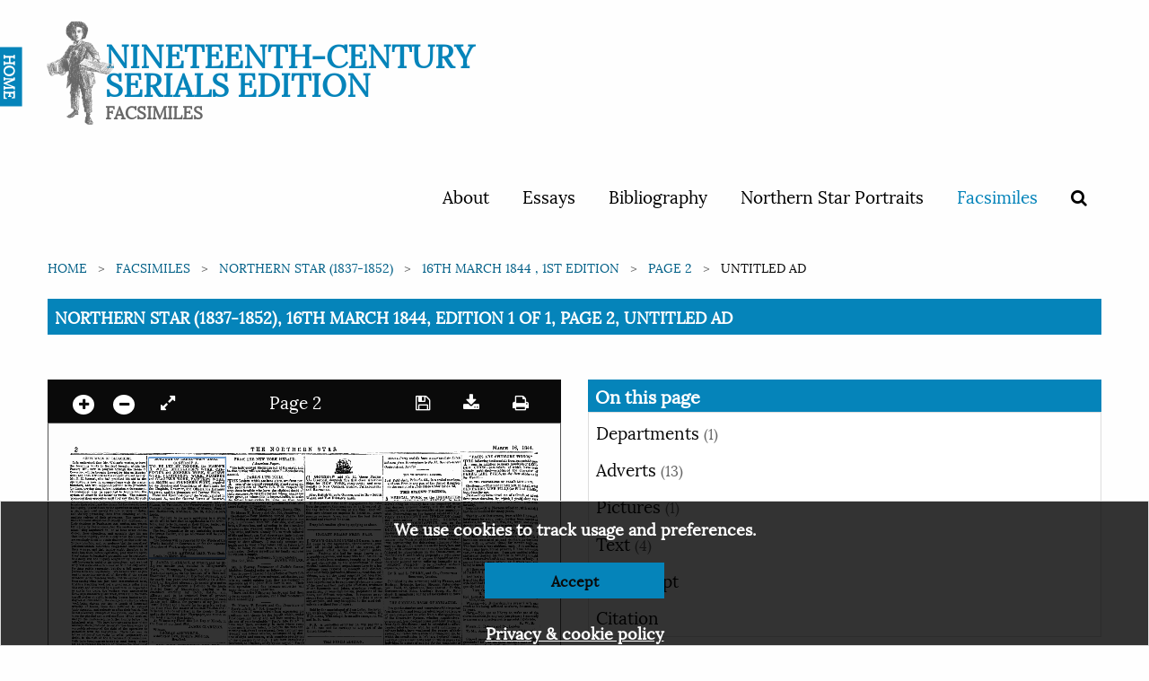

--- FILE ---
content_type: text/html; charset=utf-8
request_url: https://ncse.ac.uk/periodicals/ns/issues/vm2-ncseproduct1256/page/2/articles/ad00206/
body_size: 77442
content:

<!doctype html>
<html class="no-js" lang="en" dir="ltr">
<head>
  <meta charset="utf-8">
  <meta http-equiv="X-UA-Compatible" content="IE=edge">
  <title>
Northern Star (1837-1852), 16th March 1844, Edition 1 of 1, Page 2, Untitled Ad
 | Nineteenth-Century Serials Edition</title>
  <meta name="author" content="King's Digital Lab">
  <meta name="description" content="">
  <meta name="viewport" content="width=device-width, initial-scale=1.0">
  <link rel="stylesheet" href="/static/CACHE/css/1ec11fc089ef.css" type="text/css" />
</head>
<body>
  <nav>
    <div class="grid-container">
      <div class="row">
        <div class="small-12 columns">
          
          


<div class="navwrapper">
<!--<img class="splatter" src="https://s3.envato.com/files/114700416/HD%20Ink%20Preview%20001.jpg">-->


  <div class="home"><a href="/">HOME</a></div>
  <div class="logo">
   <h1><a href="/periodicals">Nineteenth-Century Serials Edition</a>
   <span class="subtitle">Facsimiles</span></h1>
 </div>

 <input type="checkbox" id="menu-toggle">

 <label for="menu-toggle" class="label-toggle">
  <!--<span class="menu-text">Menu</span>-->
  <span></span>
  <span></span>
  <span></span>
</label>



<ul>
  
  
  <li ><a href="/cms/about/">About</a></li>
  
  <li ><a href="/cms/essays/">Essays</a></li>
  
  <li ><a href="/cms/bibliography/">Bibliography</a></li>
  
  <li ><a href="/cms/northern-star-portraits/">Northern Star Portraits</a></li>
  

  <li class="is-active">
    <a href="/periodicals">Facsimiles</a>
  </li>
  <li >
    <span data-tooltip tabindex="1" title="Search" data-position="bottom" data-alignment="center">
      <a href="/periodicals/search/?&amp;mode=or&amp;start_year=1806&amp;end_year=1890&amp;order_by=issue_date"><i class="fa fa-search"></i></a>
    </span>
  </li>

  
  
</ul>


</div>


          
        </div>
      </div>
    </div>
  </nav>

  
  

  <section class="breadcrumb-container">
    <div class="row">
      <div class="small-12 columns">
        <div aria-label="You are here:" role="navigation">
          <ul class="breadcrumbs">
            
    
<li><a href="/">Home</a></li>







<li><a href="/periodicals/">Facsimiles</a></li>
<li><a href="/periodicals/ns/">Northern Star (1837-1852)</a></li>
<li><a href="/periodicals/ns/issues/vm2-ncseproduct1256/">16th March 1844 , 1st edition</a></li><li><a href="/periodicals/ns/issues/vm2-ncseproduct1256/page/2/">Page 2</a></li>
<li>Untitled Ad</li>








          </ul>

          <span class="show-for-sr">Current: </span>
          <!-- TO - Download PDF should only be on Issue but could not get the placement correct thus adding here-->
          <h1 class="underline">
            
Northern Star (1837-1852), 16th March 1844, Edition 1 of 1, Page 2, Untitled Ad
<br>
          </h1>
        </div>
      </div>
    </div>
  </section>
  

  <main>
        



<div class="row" id="main">
   <div class="medium-6 columns" id="viewer-left">
       <div class="small-12" data-sticky data-anchor="main">
            <!-- Top canvas controls -->
            <div class="canvas-controls dark">
                <div class="float-left">
                    <span data-tooltip tabindex="1" title="Zoom in"><a href="#" class="noselect" id="plus"><i class="circle fa fa-plus"></i></a></span>

                    <span data-tooltip tabindex="1" title="Zoom out"><a href="#" class="noselect" id="minus"><i class="circle fa fa-minus"></i></a></span>
                    <span data-tooltip tabindex="1" title="Expand full screen" data-title-expand="Expand full screen" data-title-collapse="Collapse full screen"><a href="#" target="" class="noselect" id="canvas_expand"><i class="fa fa-expand"></i></a></span>
                </div>

                
                <span>
                Page 2
                </span>
                

                <div class="float-right">
                    <span data-tooltip tabindex="1" title="Save image"><a href="#" id="canvas_save" class="noselect"> <i class="fa fa-save"> </i></a></span>
                    <span data-tooltip tabindex="1" title="Download page"><a href="/static/media/periodicals/101-NSS-1844-03-16-PG001/Pg002_pWLBsCv.png" target="" class="noselect" download><i class="fa fa-download"></i></a></span>
                    <span data-tooltip tabindex="1" title="Print page"><a href="print/" target="_blank" class="noselect"> <i class="fa fa-print"> </i></a></span>

                </div>
            </div>

            <canvas class="pageCanvas border noselect" data-image-id="page2" id="pageCanvas" width="1575" height="2296">
                <img id="canvasImage" src="/static/media/periodicals/101-NSS-1844-03-16-PG001/Pg002_pWLBsCv.png" alt="Page 2">
            </canvas>

            <!-- Bottom canvas controls -->
            <div class="canvas-controls text-center">
                
                <span>
                <span data-tooltip tabindex="1" title="Previous page"><a href="/periodicals/ns/issues/vm2-ncseproduct1256/page/1/"><i class="fa fa-angle-left"></i></a></span>

                <span id="page_switcher" data-initial="2" data-issue-url="/periodicals/ns/issues/vm2-ncseproduct1256/" data-count="8">2</span> of <span id="page_count">8

                <a href="/periodicals/ns/issues/vm2-ncseproduct1256/page/3/"><span data-tooltip tabindex="1" title="Next page"><i class="fa fa-angle-right"></i></a></span>
                </span>
                
            </div>
        </div>
    </div>

    <div class="medium-6 columns" data-sticky-container id="viewer-right">

        <div class="sticky" data-sticky data-anchor="main">
            <h2>On this page</h2>

            <ul class="vertical menu" data-accordion  data-accordion-menu data-multi-open="false">

                
                
                <li>
                    <a href="#">Departments <span>(1)</span></a>
                    <ul class="menu">
                        
                        <li><a href="/periodicals/ns/issues/vm2-ncseproduct1256/page/2/articles/ar00202/"><img src="/static/media/periodicals/101-NSS-1844-03-16-PG001/Ar0020200.png" alt="WEST RIDING OF YORKSHIRE."></a></li>
                        
                    </ul>
                </li>
                
                

                
                
                <li>
                    <a href="#">Adverts <span>(13)</span></a>
                    <ul class="menu">
                        
                        <li><a href="/periodicals/ns/issues/vm2-ncseproduct1256/page/2/articles/ad00205/">
                            
                            <img class="border" src="/static/media/periodicals/101-NSS-1844-03-16-PG001/Ad00205S.png" alt="Untitled Ad">
                            
                        </a></li>
                        
                        <li><a href="/periodicals/ns/issues/vm2-ncseproduct1256/page/2/articles/ad00206/">
                            
                            <img class="border" src="/static/media/periodicals/101-NSS-1844-03-16-PG001/Ad00206S.png" alt="Untitled Ad">
                            
                        </a></li>
                        
                        <li><a href="/periodicals/ns/issues/vm2-ncseproduct1256/page/2/articles/ad00207/">
                            
                            <img class="border" src="/static/media/periodicals/101-NSS-1844-03-16-PG001/Ad00207S.png" alt="Untitled Ad">
                            
                        </a></li>
                        
                        <li><a href="/periodicals/ns/issues/vm2-ncseproduct1256/page/2/articles/ad00208/">
                            
                            <img class="border" src="/static/media/periodicals/101-NSS-1844-03-16-PG001/Ad00208S.png" alt="Untitled Ad">
                            
                        </a></li>
                        
                        <li><a href="/periodicals/ns/issues/vm2-ncseproduct1256/page/2/articles/ad00209/">
                            
                            <img class="border" src="/static/media/periodicals/101-NSS-1844-03-16-PG001/Ad00209S.png" alt="Untitled Ad">
                            
                        </a></li>
                        
                        <li><a href="/periodicals/ns/issues/vm2-ncseproduct1256/page/2/articles/ad00210/">
                            
                            <img class="border" src="/static/media/periodicals/101-NSS-1844-03-16-PG001/Ad00210S.png" alt="Untitled Ad">
                            
                        </a></li>
                        
                        <li><a href="/periodicals/ns/issues/vm2-ncseproduct1256/page/2/articles/ad00211/">
                            
                            <img class="border" src="/static/media/periodicals/101-NSS-1844-03-16-PG001/Ad00211S.png" alt="Untitled Ad">
                            
                        </a></li>
                        
                        <li><a href="/periodicals/ns/issues/vm2-ncseproduct1256/page/2/articles/ad00212/">
                            
                            <img class="border" src="/static/media/periodicals/101-NSS-1844-03-16-PG001/Ad00212S.png" alt="Untitled Ad">
                            
                        </a></li>
                        
                        <li><a href="/periodicals/ns/issues/vm2-ncseproduct1256/page/2/articles/ad00213/">
                            
                            <img class="border" src="/static/media/periodicals/101-NSS-1844-03-16-PG001/Ad00213S.png" alt="Untitled Ad">
                            
                        </a></li>
                        
                        <li><a href="/periodicals/ns/issues/vm2-ncseproduct1256/page/2/articles/ad00214/">
                            
                            <img class="border" src="/static/media/periodicals/101-NSS-1844-03-16-PG001/Ad00214S.png" alt="Untitled Ad">
                            
                        </a></li>
                        
                        <li><a href="/periodicals/ns/issues/vm2-ncseproduct1256/page/2/articles/ad00215/">
                            
                            <img class="border" src="/static/media/periodicals/101-NSS-1844-03-16-PG001/Ad00215S.png" alt="Untitled Ad">
                            
                        </a></li>
                        
                        <li><a href="/periodicals/ns/issues/vm2-ncseproduct1256/page/2/articles/ad00216/">
                            
                            <img class="border" src="/static/media/periodicals/101-NSS-1844-03-16-PG001/Ad00216S.png" alt="Untitled Ad">
                            
                        </a></li>
                        
                        <li><a href="/periodicals/ns/issues/vm2-ncseproduct1256/page/2/articles/ad00217/">
                            
                            <img class="border" src="/static/media/periodicals/101-NSS-1844-03-16-PG001/Ad00217S.png" alt="Untitled Ad">
                            
                        </a></li>
                        
                    </ul>
                </li>
                
                

                
                
                <li>
                    <a href="#a2">Pictures <span>(1)</i></span></a>
                    <ul class="menu">
                        
                        <li><a href="/periodicals/ns/issues/vm2-ncseproduct1256/page/2/articles/pc00203/">

                            
                            <img class="border" src="/static/media/periodicals/101-NSS-1844-03-16-PG001/Pc0020300_8feNsGp.jpg" alt="Untitled Picture">
                            
                        </a></li>
                        
                    </ul>
                </li>
                
                

                
                
                <li >
                    <a href="#">Text <span>(4)</i></span></a>

                    <ul class="menu">
                        <div class="callout ocr-warning" data-closable>
    <p>
        <strong>Note:</strong> This text has been automatically extracted via Optical Character Recognition (OCR) software. The text has not been manually corrected and should not be relied on to be an accurate representation of the item.
    </p>

    
    <button class="close-button" aria-label="Dismiss alert" type="button" data-close>
        <i aria-hidden="true" class="fa fa-times-circle"></i>
    </button>
</div>
                    

                        <li><a href="/periodicals/ns/issues/vm2-ncseproduct1256/page/2/articles/ar00200/">
                        
                            <img class="border" src="/static/media/periodicals/101-NSS-1844-03-16-PG001/Ar00200S.png" alt="Untitled Article">
                        
                        <p>Untitled Article</p></a></li>
                    

                        <li><a href="/periodicals/ns/issues/vm2-ncseproduct1256/page/2/articles/ar00201/">
                        
                            <img class="border" src="/static/media/periodicals/101-NSS-1844-03-16-PG001/Ar00201S.png" alt="Untitled Article">
                        
                        <p>Untitled Article</p></a></li>
                    

                        <li><a href="/periodicals/ns/issues/vm2-ncseproduct1256/page/2/articles/ar00202/">
                        
                            <img class="border" src="/static/media/periodicals/101-NSS-1844-03-16-PG001/Ar0020200.png" alt="WEST RIDING OF YORKSHIRE.">
                        
                        <p>WEST RIDING OF YORKSHIRE.</p></a></li>
                    

                        <li><a href="/periodicals/ns/issues/vm2-ncseproduct1256/page/2/articles/ar00204/">
                        
                            <img class="border" src="/static/media/periodicals/101-NSS-1844-03-16-PG001/Ar00204S.png" alt="Untitled Article">
                        
                        <p>Untitled Article</p></a></li>
                    

                    </ul>
                </li>
                
                

                <li>
                    <a href="#">Transcript</a>
                    <ul class="menu">
                        <li class="callout">
                            <div href="">
                                <div class="callout ocr-warning" data-closable>
    <p>
        <strong>Note:</strong> This text has been automatically extracted via Optical Character Recognition (OCR) software. The text has not been manually corrected and should not be relied on to be an accurate representation of the item.
    </p>

    
    <p>Additionally, when viewing full transcripts, extracted text may not be in the same order as the original document.</p>
    
    <button class="close-button" aria-label="Dismiss alert" type="button" data-close>
        <i aria-hidden="true" class="fa fa-times-circle"></i>
    </button>
</div>
                                
<div id="Ad00205">
    <h3 class="subtitle">Untitled Ad</h3>
    <p class="article-content">SPB 1 SG SESSIONS—1 * 44 . " rYTOTICE IS HEREBY GIVEN , that theSpai * G 1 \ General Qoabteb . Sessioss ^> f tho Peace , for the West Ridine of the County of York , will be holden at POKTEFRaCT , on Momjay , the Eighth Day of April next ; on which day the Court will be opened at Ten o'clock of the Forenoon ^ and on every succeeding Day at Nine o'Clock . Prosecutors and Witnesses in Prosecutions must be in attendance in tie following order , -viz — Those in Felony , from the divisions of Strafforth and Tiekhill , Lower Agbrigg , Barkstona ? h , Staincro 53 , and O-goldcross , and also those in respUed Traverses , are to be in attendance at the opening of the Court on Monday morning . Those from the divisions of Upper Agbrigg , Moriey , and Skyraek , aw to be in attendance at two o ' clock on Monday afternoon . Those from the divisions of Sisincliffe and Ewcross , Ciaro and the Ainsty ibeing the remainder of : he West Riding , ) and those in all cases of MisdezneancurXexeept in respited Traversers , who are to attend on Monday , ) are to be attendance en Tuesday raprning-After the " charges to the grand Jnry had been given , Motions by Counsel will be heard , after which the Court will proceed with the trials of Felonies and Misdemeanour ? , until the whole are disposed of , commencing with the trials of respited Tra-Tersers . Th » bearing of- Appeals will commence , at all events , on Friday morning , in case they shall not haveieen bfgun on Thursday ; but parties in Appeals must be in readiness on Thursday morning , and all Appeals sons * be entered before -the sitting of the Court on that day . Solicitors are required to take Notice , that the Order of Removal , copieg of the Notiee of Appeal , " and examination of the Pauper , are required to be filed with the Clerk of theTeaee on the entry of the Appeal : —And that no Appeals against Removal Orders can be heard unless tho Chairman- is also furnished-hy the Appellants with a copy of the Order of Removal , of the Jssziee of Chargesbilrty , of the Examination of the Pauper , and of the Notice and grounds cf Appeal . Coroners and High Constables must be in attendance at the sutiDg of the Court on Tuesday Morning . The names of persons boond over to answer in Felony or Misdemeanour , with a description . of the Ofienee , must be sent- to the Cleik of the Peace ' s Office seven days at least before the first day of the Sessions , together with all Depositions , Convictions , and Recognizances . The attendance of Jnrym ? n will not be exensed on the ground of illness , unless it be verified by affidavit or proved by evidence in open Court-And Noticeis also Hereby Given , that the Pcblie Business of the Riding will be transacted in open Court , at twelvt , o ' clock at Jfoon , on Wednesday ^ when Motions for Gratuities ,, and the Penance Committee ' s Report will bs received and considered . And in pnrsn&oce of certain reqnisIJioES to me directed , severally signed bv five Justices of the Peacefor the said Riding , and of a-resolution of the Committee on Lock-ups made at a meeting bda at Wakefield on the 24 th July last , by which " the eonaderation of the subject was adjourned -until the 5 . " * ^ ontefract sessions ; Notice is aho Hereby wen . That on the same day at the hour of Twelve o clock at noon , the Justice of the Peace ihen and there assembled , -mil take into consideration the propnety _ of providing , enlarging , or improving Lock-np Houses , and of appointing superintend ^ Constables wUhm the several Districts c-r Divisions Cf Pc V £ p ^ S . ^ er tee provisions of the 5 : b and 6 th Victoria , cap . 109 , intituled * An Act for the appointment and payment of Parish Coa-tabjeF " and of making such grant of Money ons of the County Stock or Rate of the said Riding , for those purposes , as the Justices there preseni shall deem expedient . And Notice is also Hereby Given , that application will be made to the Court on the same day and boar for a grant of £ 22 , 000 towards enlarging the West Riding Pauper Lunatic Asylnnj , £ 2 , 100 part thereof to be estreated at the Midsummer Quarter Sessions , -and £ 20 , 000 borrowed on seenriry of the Riding Rates , to be repaid by eqnal Inisralments in ten years , and also for a further gran : of £ 30 , 00 fr toward ? the New BnildingB at the House of CorrectioBj at- Wakefield , - to be raised in scab manner as the Justices there present shall determine . And Notiee Is also Hereby Given , that on the . aid Wednesday , the 10 th Day of APBiLnext , at One o'Clock in the Afternoon , the Election of a High Constable for the Division of Upper Osgold-« oss , in the isaM Riding , will take place . And NoHe ^ it aho Hereby Given , that on the same # , . f Memorial of certain Inhabitants of Wiejherby ^ ia , the said Riding , presented to the Goart * t Eiiarcsborongh Sessions , on the 17 th Day J&OCZDBKB , last , ^ requesting that the Memorialists might ., be- allowed . k > take down the old Court HenBotbewtthe property-of the Riding , and throw jfche ste-thfireof to the Market-place , and that they adghtbe ; allowed ta provide » Loek-np House , in lien cf the present Lock-np under the Court House there , will te ' taten into consideration . ~ : - CH-SLSLEY , ¦ ¦ - ; . . : . ;; . Clerk of the Peaee . Clerk of the Peace ' s i 3 iEci > Wakefield , ' : : 7 ih March . 1844 .</p>

</div>

<div id="Ad00206">
    <h3 class="subtitle">Untitled Ad</h3>
    <p class="article-content">BOROUGH OF LEEDS . —NEW GAOL . CONTRACT A . ' T O BE LET BY TENDER , the MASON'S WORK , BRICKLAYER'S WORK , CARPENTER and JOINER'S WORK , SLATER'S WORK , PLASTERER'S WORK , PLUMBER and GLAZIER'S WORK , PAINTER'S WORK , and SMITH and FOUNDER'S WORK . required for the Erection and Completion of Residences for the Chaplain , Governor , and Officera , the Entrance Gateway , and the Boundary and Terrace Walls . Plans and Specifications of the Work included in Contract A ., and the General Terms of Contract , may be seen from Mohdat , the Eleventh Day of Mabcb , to Thtosdat , theTwBMrr-BieHTH Day of Mabch inclusive , at the Office of Messrs . Pkrkin and Backhouse , Architects , No . 10 , Albion-street , Leeds . The Tenders to be made according to a Form which will be furnished on application to the Architect ? , and to be delivered at their Office , sealed , on or before the Twenty-eighth Day of Maroh . The Gaol Committee do not undertake to accept the lowest Tender , and no Allowance will be made for Tenders . The Tenders will be received for ihe Whole of the Works included in Contraot A . or for the separate Branches of Work as above specified . ByOrder , JOHN ARTHUR IKIN , Town Clerk . Leeds , 1 st March , 1844 .</p>

</div>

<div id="Ad00207">
    <h3 class="subtitle">Untitled Ad</h3>
    <p class="article-content">I JAMES CLARKSON , at present , and for fit-9 teen monthe past , residing in Illingworth ' s Yard , in Westgate , Bradford , in the County of York , and carrying on the business of a Boot and Shoemaker , in Klrkgate , in Bradford aforesaid , a , ud for nearly two years previously residing i n Albion Court , in Bradford aforesaid , do hereby give notice that I intend to present a Petition to the Leeds District Court of Bankruptcy , praying to be examined touching my Debts , Instate , and Effects ; and to be protected from all process npon making a fall disclosure and surrender of such Estate and Effects , for payment of my just and lawful Debts i and I hereby farther give Notice that the time when the matter of the said Petition shall be heard , is to be advertised in the London Gazette and in the Northern Star Newspaper , one month at the least after the date hereof . As Witness my Hand this 7 th Day of March , in the Year of our Lord 1844 . JAMES CLARKSON . Witness , THOMAS ASHWORTH , Attorney-at-Law , Husker ' s BaildingB , Bradford .</p>

</div>

<div id="Ad00208">
    <h3 class="subtitle">Untitled Ad</h3>
    <p class="article-content">THE NEW DISCOVERY FOR THE NERVES , BY which the trembling hand my become steady the weak heart strong , and nervous irritability ( so often the precursor of insanity ) may be arrested , 1 b offered to the Public , who may rely on nervous vigour being the reward of a patient trial . By the nse of this medicine ( which does not contain one particle of any opiate ) refreshing sleep has been obtained bv those who have not enjoyed that blessing for years , and the most obstinate indigestion conquered . Above forty of the Nobility now use this wonderful restorative . Prepared ( for the Proprietor ) In London , in Boxes , at Is . l . } d ., 2 s . fld ., and 4 s . 6 d . each , containing directions for its usej and advioe to the Patient , with Testimonials attached , and sold by Wholesale Houses , and all respectable Chemists Ask for Dr . Grandison ' a Charity Pills . From W . A . Goff , Esq * ' " Dec . 12 sh , 1842 . * Sir , —I cannot refuse to state that your Pill has had an effect upon my Nerves , almost miraculous . " Your obliged Servant , "To Dr . Grandison . " W . A . Goff . Agents for Leeds : Reinhardt and Sons , Briggate .</p>

</div>

<div id="Ad00209">
    <h3 class="subtitle">Untitled Ad</h3>
    <p class="article-content">CLEAVE'S GAZETTE OF VARIETY , Now Publishing , Price 6 d ., Part I . IT is Published in Weekly ( penny ) Numbers , and its First Part , consisting of Five Namberss , is now issued . It is admirably printed , and contains an excellent and instructive variety of general knowledge , literature , and science . We cannot detail the series ; bat the statement that this first part contains abont sixty several articles , the immense quantity provided at an economical rate may be imagined . The publication is a valuable addition to the literary periodicals for the million . —Morning Aivertiser . Now Pnblishing , Price Sixpence , AMERICA and ENGLAND CONTRASTED ; or the Emigrant's Hand-Book and Guide . Comprising information as to the best fields for Agricultural and Manufacturing Employment , Wagss , Climate , Ships , Shipping , Far West , with LetUrs from actual settlers , to . &c . ** This sixpenny work abounds with information ; indeed , with every thing an emigrant can seek to know . Every inquirer about the States should possess him 6 elf of it . To praise this little work too highly were impossible . " —Morning Advertiser . Just published , in small octavo , price One Shilling in neat wrapper , and O « e Shilling and Sixpence in boards , Howitfs Popular History of Priestcraft , in Two Parts . ** This abridgment ia made with much care , judgment , and abilitj . " —Atlas . " This work is well adapted to the spirit and necessities of the present times . "—Sheffield Independent . " We are heartily glad that tne abridgment has appeared , and we trust that it will circulate through the whole population of the empire . It is admirably written , it is incalculably useful , and it is precisely what is requisite ia the present circumsiaDces of the country . " —Leeds Times . Jnst pnblished , uniform with the above , price Sixpence each , Considerations touching the Likeliest Means to Reindte Hirelings ont of the Chnrcb . By John Milton . " This iaa cheap and neat reprint of the immortal Milton ' s nervously written and ably reasoned tract . It should be extensively distributed , and closely stndicd at ihe present time . "— The Spectator . A Speech for the Liberty of Unlicensed Printingj addressed to tb » Parliament of England . By John MStftn . Thi 3 is Milton ' s most celebrated prose work ; indeed it is a most precious manual of freedom , an arstna ! of immortal weapons for the defence of man's highest prerogative—intellectual liberty ! " Dr . Channxng . Also , Price Sixpence , the Book of the Poor Man ' s Church . Dedicated to the Bishop of London . " The practical working of a state church is here truthfully ponrtrayed , a 3 it is exhibited in the page cf history ; and a mass of evidence is collected , the details of which , for their exhibition of sordid avarice and priestly intolerance , united with a settled enmity against all that tends to ennoble and ameliorate the condition of mankind , are almost without parallel in the history of any human institution ; aud mu 3 t . we imagine , convince the jnost prejudiced of the fearful danger to which Christianity and freedom are exposed by this desolating moral plague . The facts appear to be compiled from the best and' most unexceptionable authority , and are handled in a candid , though unsparing , manner . They will furnish an armoury from which the opponents of the state church may supply themselves with the most potent of all weaponsexperience . Thousands who * re sincere in their opposition to the establishment , mast be ignorant of the black catalogue of misdeeds which our author has dragged to light . - The contents throughout are a most bitter satire on the self-assnmed title which the hierarchy has arrogated to itself , as * The Poor Man ' s Church . ' Lucus a nori lucendo . "—The Nonconformist . Cobbett ' s Legacy to ParsoES . Price 13 . 6 d . Skewing the abuses of that Church , Eitablish » d by Law . Cebbett ' s Legacy to Labourers . Price Is . id . bonnd . Earnestly recommended to all classes of Reformers . Also , price Twopence , An Address on the Benefits of General Knowledge , more especially the Sciences of Mineralogy , Geology , Botany , and Entomology . By the late Rowland Detrosier . Third Edition . Also , by the same Author , price Threepence An Address on the Necessity of an Extension of Moral and Political Instruction among the Working « lasaes . Sixth Edition ; with a Memoir of the Author . Now publishing , price One Penny , on a broad sheet , with an Engraving of the British Upas Tree , The New Black List ; being a Comparative Table of Allowances to Rich and Poor Paupers , with a variety of other asefa ] information , important alike to the non- consuming producers , and to the nonproducing consumers Now Publishing ; price Threeperoe , Address to the Wording Men of England , especially those from Eighteen to Thirty Years of Age , who are Capable oi serving in the Standing Army . "A Btanding army m the time of peace is a dead weight npon a cation s resources . " - - ¦ - . Now Publishing , price Sixpence . Short-Hand made shorter ; or , Stenograph y simplified : being a Concise Introduction to a Complete Knowledge of the Art . By J . Curtis , editor of the Newgate Calender , and Twenty-four Years Reporter and Shorthand Writer at the Old Bailey and other Metropolitan Sessions . ( New Edition , with Addition ? and "Corrections ) . ?\ WohaTemncn pleasure in recommending- this little work as the cheapest system of ihort-hand we have jet seen ,.... The [ . characters are sufficiently simple to be rapidly formedy ana sufficiently distinct for the preservatiorf ^ of perspicuity ; the terminations , arbitTaries , aridaboreviationB are judiciously selected , and the book , asr . a whole , thongh offered for sixpence , is calculated to ~ bB quite aa useful ( if not oore so ) , to the student as most of the laboured sjBteais which we have seen in print , at ten times the price . " —Northern Star . London : Cleave , Shoe-lane , FJeet-streei ; and all the Agents for this paper in Town and Country . }</p>

</div>

<div id="Ad00210">
    <h3 class="subtitle">Untitled Ad</h3>
    <p class="article-content">FROM THE NEW YORK HERALD . ( American Paper , " He hath created Medicines oat of the earth , and he that ia wise will not despise them . " —Eoclesi&stes , xxxviii . ¦ ¦ m " ' ¦ "• '¦ ¦ . ' ¦ ¦ ¦' PARR'S LIFE PILLS . THE Letters which are here given , are from persons of the highest respectability and character . The proprietors of Parr's Life Pills rcBpeotfally arge those invalids who have the slightest doubt of their accuracy , to visit the parties whose names are here given , or where this is impracticable , to make the fullest investigation by letter , as they have kindly promised to answer all questions to those who desire farther information : — No . 7 t Waihingtonrstreet , Jersey , City ,. To Messrs T . Roberts and Co .. 304 , Broadway . Gentlemen—Your Medicine named Parr ' s Life Pills having attracted a good deal of attention in our city , I purchased from Mr . Zabrisbie , apothecary here , a 25 cent box , and attending to the directions printed on the wrapper , round the box , I took'the Pills twice , and have already felt so much relieved of bile and heartburn , that sincere gratitude induces me to address yoa for the purpose of giving my testimony to their efficacy . I can only oompare my health now to what it was before taking Parr ' s Life Pills , to being relieved from a violent attack of tooth ache . Neither myself nor my family will ever be without a supply . I am , gentlemen , Yours gratefully , Nov . 2 nd , 1843 . JAMES MILLER . Mr . S . Towsey , Postmaster of Joslin ' s Corner , Maddison County J writes as follows : — Gentlemen—I have sold many boxes of Parr ' s Life Pills , and they have given universal satisfaction , and it is my candid opinion that they are destined to snpersede all the other Pills now in use . Their mild operation and fine balsamic properties will make them universal favourites . I have used the Pills to my family , and find them to be an excellent medibine , and I shall recommoud them accordingly . To Messrs . T . Roberts and Co ., Proprietors of " Parr ' s Life Pills . " S 04 , Broadway . Gentlemen—I cannot refrain from expressing my gratitude and thanks for the benefit which , under Providence , my family and self have received from the use of your invaluable " Part ' s Life Pills . " I have used them constantly in cases where every other medicine has failed , to remove the most tormenting Bufferings I experienced from habitual costivenoss and bilious attacks ; accompanied by dim ness of sight and nausea , with complete prostration of the digestiva functions . I am now completely recovered , as I believe , solely by the us « of " Parr ' s Life Pills . " Finding them so efficacious in my own case , my wife concluded to give them to our children , instead of the uncertain and ignorant prescriptions wbioh are frequently recommended in . the drug stores ^ I am happy to say , that notwithstanding the last summer was one of the most sickly and variable known in New York forinany years past , yet my children did not suffer a Bingle attack of summer complaint whioh is so fatal to young children . I consider , " Parr ' s Pilla" the best medicine ever used , and free from the objections of violence of action and prostration of strength , to which all others I have used are liable . You are at liberty to use my name , and on reference to me , I shall cheerfully confirm my opinion and experience of your Pills . Respectfully , CHAS . A . GRIGLIETTI . Formerly of Columbia-street , cor . of Dolancy , N . Y ., now of 204 , Broom Btreet . No . 198 , Chris tie-street . Messrs . T . Roberts and Co . —This is to certify , that I have been afflicted for this twelve years with the liver complaint and dysepsis , and after trying all advertised medicines—then had recourse to a doctor , who pointed out to me the report of u Parr ' s Life Pills , " and after attentively and carefully taking a few small boxes , 1 began to feel like another being I —and I ask my cure may be circulated through the I United States , bo grateful am I for my recovery from the grave . M . FLING , 198 , Christie-street . The above , with hundreds of other testimonials , can be seen at the Proprietor ' s Office , 304 , Broadway . This medicine can be purchased of all respectable druggists throughout the United Kingdom . TO THE PUBLIC . An injunction in the Court of Chancery of Massachusetts , was lately granted against George Roberts , of the Boston Times and Notion , Boston—( no way related to our Thomas Roberts )—for fraudulently attempting : to issue a spurious article as our farfamed and excellent medicine , "Parr ' s Life Pills /' The Chancellor ^ Judge Story , after ordering tho defendant , &o . iota Court , ruled , that "the injunction be made absolute in every point sought for "—being a severe animadversion on the conduct of the defendant . Although our agents are constantly on the alert , and the great difficulty and expense of imitating our labels on and around our boxes of pills , are strong safeguards , we are determined , at any cost , to protect ourselves from the cupidity of dishonest persons , and the public from the danger of a spurious imitation of our medicine . THOMAS ROBERTS & CO ., No . 304 , Broadway , corner of Duane-street . It will be seen that Parr ' s Life Pills have extended their fame to the United States , and that equally thore , as in England , they are effioaoious . Beware of Imitations ; see the words "Parr ' s Life Pills , " in white letters on red ground , on the Government Stamp . In boxes at Is lid ., 2 i . 91 ., and Us . The nnmber of Testimonials of Cures by Parr's Life Pills are crowding upon the proprietors daily , and their unsolicited testimoney witnessed by gentlemen of high reputation . The following Testimonial isfrom one of the most talented and respectable members of the Theatrical Profession , Mr . T . D . Rrcs ( the Original Jim Crow ) —a gentleman whose high character for worth and integrity as a citizen places his unsolicited and voluntary attestation of tho excellence of the medicine beyond the shadow of suspicion : — "Gentlemen , —Having in the course of a long and arduous practiceof my profession , contracted a tightness across the chest , with prostration of strength , and suffering much from the effects of the labour attached to my peculiar pursuits , while in England I had recourse to your popular medicine , Parr's Life Pills , from which I received great benefit . Finding a branch of your house in this city , I procured a few boxes of ihe medicine , and can now sincerely testify to their value and great efficacy ; and also to the great character they bear in the Old Country . Your obedient servant , Thos . D . Rice . " 20 , Vestry-street , New York . " 11 Thomas Callaghan , 31 , Cumberland-street , Liverpool , was troubled for eighteen months with a waterbrash , which reduced him to a skeleton : he had plenty of medical advice , which was of no use , read the advertisement of Parr's Pills in the Liverpool Chronicle , and bought a small box , and before it was finished was as well as ever . ( Signed ) " J . H . H . Nightingale , Agent . " A decided Case of Consumption radically cured by Parr's Life Pills . - ¦ ¦ "To the Proprietors . 41 Gentlemen , —I feel it a duty I owe to you and to the public at large , to acknowledge the most important benefit I have received from Parr ' s Life Pills . I was for nine years a soldier in the 52 nd Regiment of Foot , and was discharged in October , 1839 , in consequence of ill-health , ( being deemed consumptive , ) after having the best advice her Majesty ' s service afforded . I returned to my native town , feeling that my days could not be long on earth . But by what almost appears an interposition of Providence my attention W 8 B directed to Parr ' s Life Pills , and by taking- only two 23 . ' 9 d . boxes , I was completely enred , and am thus a living monument to the good effected by this most valuable medicine . Within the last few days 1 hate been on a visit to some of my friends in a neighbouring village , where I was told that 'It was like seeing one risen from tho dead , to see me walking through their streets . ' I have recommended them to my neighbours , and many of them have experienced very great benefit from their use . M , gentlemen , yours , &c , "John Osbobne . " Witness—James Burgess , Bookseller , Hinckly . Mr . John Osborne ' s case was pronpnnoed , by tha regimental doctors to . be . incurable consumption . By the aid of this . wonderful ; medicine , he is now so hearty and active , as to be enabled to travel on foot siace the date of his recovery upwards of 1200 miles . IMPOBTAHT CAUTION—BBWABB-OF IMITATIONS . In order to protect the public from imitations , the Hon . Commissioners of Stamps have ordered the words "Parr ' s Life Pills' * to be engraved / on jthe Government Stamp , pasted round the aides of each box , in white letters on a red ground . Purchasers arealso requested to observe that afaniimile ofitbff Pjropnetors * signature , % Rd » EBi 8 and Co ., Grjine Court , ; FleetrSlfeet , 'London , " is printed © nrthei di- ; recHons " , wrapped" round leaoh ; ' box ^ without whioh * none are " genuine , - •* -- ^ - '¦ ¦• ¦ ^¦ ¦; ¦ ¦¦•¦ j Sold Wholesale by E . Edwards ; 67 , St . Paul % Churchyard ; : Barclay and'SonB ^ Farriagdqn Street ; Shtton &a& C 6 . t Bow . Churchyard , London- j Mottershead' and Co ., Manchester and J . and ' R . Raimes , ' and , Co ., ^ Edinbur gh j > and retailed by at least : one \ Agent in every Town inthe United Kingdom , and by most respectable dealers in medicine . Price J 3 id ., ~ 2 s . 3 d ., arid family , packets Us . each . Full directions are given with each box . -</p>

</div>

<div id="Ad00211">
    <h3 class="subtitle">Untitled Ad</h3>
    <p class="article-content">THE NINTH EDITION . Just Published , price 2 s . 6 d ., and sent free " enclosed in a sealed envelope" on receipt of a Post-office Order for 33 . 6 d . M ANLY VIGOUR : a Popular Inquiry into the CONCEALED CAUSES of its PREMATURE DECLINE ; with Instructions for its COMPLETE RESTORATION , addressed to those suffering from the'Destructive Consequences of Excessive Indulgence in Solitary and Delusive Habits Youthful Imprudenoe , or Infection ; terminating in mental , and nervous debility , looal or constitutional weakness , indigestion , insanity , and consumption , including a comprehensive Dissertation on Marriage , with directions for the removal of Disqualifications , and remarks on tho Treatment of Ghonorhv , Gleet , Striotureand Syphilis . Illustrated with Case 3 , ice , THE NINTH THOUSAND . BY G . J . UJCAS . & CO ., CONSULTING SURGEONS , LONDON \ May be had of the Authors , 60 , Newman-street , Oxford-street , London ; and sold by Brittan , II , Pateruoster-row ; J . Gordon , 136 , LoadenhaU-street ; G . Mansall , 3 , King-street , Southwark ; C . Westerton , 15 , Park-side , Kuightsbiidge ; H . Phillips , 264 , Oxford-street , London ; S . Backton , Bookseller , 59 , Briggate , Leeds ; Journal Office , Wakefield ; W . Midgley , Halifax ; J . Noble , 23 , Market-plaoe , Hull ; W . Lawson , 41 , Stons gate , York ; W . Barraolough , 40 , Fargate , Sheffield ; T . Sowler , Courier Offioe , 3 , St .. Ann ' s-square , and H . Whitmore , 109 , Market-street , Manchester ; W . tiowell , 75 , Dalestreet , and J . Howell , 44 , Waterloo-place , Churchstreet , Liverpool ; W . Wood , 78 , High-street , Birmingham ; W . it H . Robinson , 11 , Greeusidestreet , Edinburgh ; T . Price , 93 , Diaxe-strtjet , Dublin ; and by all Booksellers , in th « United Kingdom . " The various forms of bodily and mental weakness , incapacity , suffering and disease , faithfully delineated in this cautiously written and practical work , are almost unknown , generally misunderstood , and treated on principles correspondingly erroneous and superficial , by the present race of medical practitioners . Hence tho necessity for the publication of a timely safeguard , a silent yet friendly monitor , or , where debility has made threatening inroads , the means of escape and tha certainty of restoration . The evils to which the book adverts are extensive and identical in their Heorot and hidden origin , and there are none to whom , as Parents , Guardians , Haads of Families , and especially of Public Schools , is confided the care of young ; people , who ought to remaiu for a moment devoid of that information and those salutary Cautions this work is intended to convey . Not only aro tho most delicate forms of generative debility neglooted by the family physician , ' but they require for their safe management the exolusive study of a life entirely abstracted from the routine of general practise , and ( as iu other departments of the profession ) attentively concentrated in the daily and long continued tbsarvation requisite for the correct treatment of sexual infirmities . 11 If we consider the topics upon oUher in a moral or social view , we find the interests and welfare of mankind seriously involved . The effects of lioontious , indiscriminate and secret indulgence in certain practices , are described with aa accuracy and force which display at once profound reflection aud extensive practical expnrienoe . "—The Planet . " Tho best of all friends is tho Professional Fbiend , and in no shape can ho be consulted with greator safety and seorecy than in "Lucas on Manlt Vieoua . * The initiation into vicious indulgence—its progress—its results in both sexes , arc given with faithful , but alas 1 for human nature , with afiltoting truth . However , tho Authors have not exposed the evil without affording a rotnedy . It shows how " Manly Vi » odr" temporarily impaired , and mental and physical emasculation , produced by uncontrolled iudulgouco of the passions , can be restored ; how the sufferer , who has pined in anguish from the consequences of earlj indiscretion—afraid almost to encounter his fellow-man , can regain the vigour of hoalth and moral courage . The work is written in . a concise and perspicuous stylo displaying how often fond parents are deceived by th 6 outward physical appearance of their youthful offspring ; how the attenuation of the human frame , palpitation of the heart , derangement of the nervous system , cough , indigestion , and a train of symptoms indicative of consumption or general decay , are often ascribed to wroug causes ; and instead of being the natural results of congenital debility or disease , aro the consequences of an alluring and pernicious pactice , alike destructive to the mind aud body . " - ^ Bell ' s New Weekly Messenger . " lk Although a newspaper js not the ordinary channel j for the expression of opinion Upon the merits of a medical work , this remark is open to exception in any instance where the public , and not the isolated and exclusive members of the profession , aro the parties addressed . Upon that which is direoted to men indiscriminately , the world will form its own opinion , and will demand that medical works for popular study should be devoid of that mysterious { technicality in which the science of medioine has hitherto shrouded its own ignorance . The work before us treats of subjects we believe generally , yet very strangely , uegleoted by the medical attendant , and requiring doubtlessly ( as in operative widwifery and the surgery of the eye ) an entire deve ted ness to j a deeply important branch of study . The tone of this book is highly moral , and it abounds in wallwritten , harrowing , yet correct displays of the suffering consequent upon unbridled sensualism . No human being can be the worse for its perusal ; to multitudes it must prove a beacon , a well-told appeal to reason , a permanet blessing . It is written in a clear intelligible style , and is evidently the production of a mind long and praotically conversant with the diseases of the most delicate division of the human organization , "— The Magnet . "The secarity of happiness in the marhia « e state is the chief anxiety of all ; but many dread entering upon wedded union , through a secret fear of unfitness for the disoharge of matrimonial obligations . This essay is most particularly addressed to all suffering under a despondency of the character alluded to ; and advice will be found calculated to cheer the drooping heart , and point the way to renovated health . " ' ¦¦ Mesars . Ldcas & Co . are to be daily consulted from ten till two , and from five till eight in the evening , at their residence , No . 60 , Newman-street , Oxford-street , London . Country Patients are requasted to be as miauteas possible in the detail of their cases , as to tke duration of the complaint , the symptoms , age , general habits of living , and occupation in life of the party . The ctmrnunicationsBUBt be accompanied , by the usual Consultation fee of £ 1 , without which : no notice whatever can be takeh of their application ; and in all oases the most inviolable secrecy may be relied on . Sold by Mr . Joseph Buckton , Bookseller , 50 « Briggate , Leeds ; Mr . W . Lawson , 51 , Stonegate , York ; W . Langdale , Kaaresbro ' , and W . Langdale , Harrogate ; and Fox and Son , Pontefraot , * by whom this Work is sent ( post-paid ) in a sealed envelope , for 3 s . 6 d . . '" '</p>

</div>

<div id="Ad00212">
    <h3 class="subtitle">Untitled Ad</h3>
    <p class="article-content">INSTANT RELIEF FROM PAIN . T EFAY'S GRANDE POMMADE cures , in most Ju oases by one application , ticdouloureux , gout , and all painful affections of the nerves , giving instant relief in the most painful paroxypma . Patients who had for years drawn on a miserable existence , and many who had lost the use of their limbs from weakness , brought on by paralysis and rheumatism , to the astonishment of their medical attendants and acquaintance have by a few rubbings been restored to strength and comfort , after electricity , galvanism , blistering , veratrine , colchicum , and ail the usual remedies had been tried and found useless . Its surprising effects have also been experienced in its rapid cure of rheumatic pains of the head and face , paralytic affections , weakness of the ligaments and joints , glandular swellings , sore throat , ohronio rheumatism , palpitation of the heart , and difficult respiration . It requires no restraint from business or pleasure , nor does it cause any eruption , and may be applied to the most deli ' oate skin without fear of injury . Sold by the appointment of Jean Lofay , the inventor , by his sole agent , J . W . Stirling , chemist , 86 , High-street , Whiteohapel , in metallic oases , at 4 s . 6 d . and 2 a . 9 d . eaoh . N . B . A post-office order for 5 s . will pay for a 4 s . 6 d . case and its carriage to any part of the United Kingdom .</p>

</div>

<div id="Ad00213">
    <h3 class="subtitle">Untitled Ad</h3>
    <p class="article-content">O GRIMSHAW arid Co . 10 , Goree Piazzas , Liverpool , despatch fine first class American Ships for NEW YORK * every . weeks and occasionally to New Oblbans , Boston , Philadelphia , and Baltimobe . Also , British Ships to Quebec , and to New South Wales , aud Yam Dieman ' s Land . If Emigrants make their engagements by letter from the country , they need not be in Liverpool till the day before the sailing of the Ship ; they will thus' save themselves expense in detention , secure passage on lower terms , and have the best Berths marked and reserved for them . Every information given by applying as abtve .</p>

</div>

<div id="Ad00214">
    <h3 class="subtitle">Untitled Ad</h3>
    <p class="article-content">Messrs . Perry and Co have removed their Estmb Hshment from Birmingham to No . 19 , Bernefs-street Oxford-street , London .</p>

</div>

<div id="Ad00215">
    <h3 class="subtitle">Untitled Ad</h3>
    <p class="article-content">THE THIRTEEKTH EDITION . Just Published ^ Price 2 a . 6 d ., in a sealed envelopa , and seat Free to any part « f the United Kingdom on tho receipt of a Post OEc « Order for 33 . Sd , THE SILENT FRIEND , 4 MEDICAL WORK on the INFIRMITIES iL of the GENERATIVE SYSTEM , in both sexes ; being an enquiry int « the concealed caus « that destroys physical energy , and the ability of manhood , ere yigour has established herempire : — with Observations on the baneful effects of SOLITARY INDULGENCE and INFECTION ; looal and constitutional WEAKNESS , NERVOUS IRRITATION ; CONSUMPTION , and on the partial or total EXTINCTION of the REPRODUCTIVE POWERS ;• with means of restoratien : the destructive effects of Gonorrhsea , Gleet , Stricture , aud Secondary Symptoms are explained in a familiar manner ; the Work is Embelmshbp with En « uvings , representing the deleterious influence of Mercury on the skid , by eruptions on the head , face , * and body ; with approved mode of core for both sexes ; followed by observations on the Obligatioss o ? MARRIAGE , and healthy perpetuity ; With direotioris for the removal of certain Disqualifications : the whole pointed out to suffering hamanity as a "SILENT FRIEND" to be consulted without exposure , and with assured confidence of sucoess . By R . and L . PERRY , and Co ., Consultino Surgeons , London . ' . Published by ; the Authors ; sold by Heaton , and Buokton , Briggate , Leeds ; Strange , Pateruosterrow ; Field , 65 , Quadrant , Rtgent-street ; Purkis , Compton-street , Soho , London : Guest , 41 , Bullstreet , Birmingham ; and by all booksellers in town and country . THE CORDIAL BALM OF SYRIACUM . I Is a gentlestimulantand renovator of theimpaired functionsof life , and isexoluaivoly direoted to the cure of such complaints as arise from a disorganization of the Generative System , whether constitutional or acquired , loss of sexual power , and debility arising from Syphilitic disease ; and is calculated to afford deoided relief t « those who , by early indulgence ia solitary habits , have weakened the powers of their system , and fallen into a state of chronio debility , by whioh the constitution ia left in a deplorable state , and that nervcus mentality kept up which places the individual in a state of anxiety for the remainder Of life . The consequences arisiig from this dangerous practice , are not confined to its pure physical r « sult , but branch to moral ones ; leading the excited deviating mind into a fertile field of seducive error , — into a gradual but total degradation of manhood—into a pernicious application of those inherent rights whioh nature wisely instituted for the preservation of her species ; bringing on premature deoripitude , and all the habitudes of old age . Constitutional weakness , sexual debility , obstinate gleets , excesses , irregularity , obstructions of certain evacuations , total impotenoy and barrenness are effectually removed by this invaluable medicine . Sold ia Bottles , price II a . each . ' or the quantity « f four in ono Family bottle for 33 s ., by which one lls . bottle is saved . ! Prepared only by Messrs . PERRY & Co ., Surgeons , 19 , Bernera-street , Oxford-street , London . None are genuine without the signature of R . and L . PERRY and Co . impressed in a stamp on the outside of each wrapper to imitate whioh is felony of the deepest dye . The Five Pound cases , ( the purchasing of whioh will be a saving of one pound twelve shillings ;) may be had as usual at 19 , Barners-street , Oxford-3 treet , London , Patiouta in the country who require a course of this admirable medioine , ohould send Five Pounds by letter , which will entitle them to the full benefit of such advantage . May be had : of all Booksellers , Druggists , and Patent Medioine Vendors in town and country throughout the United Kingdom , the Continent of Europe and America , of whom may be had the " Silent Friend . " 1 Messrs , PERRY expect when consulted by letter , the usual fee one pound , withont whioh , no notice whatever can be taken of the communication . Patients aro requested to be as tniaute as possible in the detail of ' their cases . PERRY'S PURIFYING SPECIFIC PILLS , Price 2 s . ] 9 d ., is . 6 d ., and lls . per box , ( Observe the Signature of R . and L . PERRY a » d Co . on the outaide of eaoh wrapper ) are well know * throughout Europe and America , to be the mtst certain and effectual euro ever discovered for erery stage and symptom of a certain disease , in both sexe 9 , including Gon # rrh » a , Gleets , Secondary Symptoms , Strictures , Seminal Weakness , Deficiency , aud all diseases of tho Urinary Passages , without loss of time , confinement , or hindrance frem business . They have effected the most surprising cures , not only in recent and severe cases , but when salivation and jail other means have failed . ; they remove Scorbutic Affecti « as , Eruptions on any part of the body , liberations , Scrofulous or Venereal Taint , being calculated to cleaas * the blood from all foulness , counteract every morbid affection , and restore weak and emaciated constitutions t « prig tine health and vigour . i Messrs . Perry and Co ., Surgeons , may be consuls as usual , at 19 ; Bern « r 3-3 treet , Oxford-street , Lov dou , punctually ^ from Eleven in . fefee Morning , untu eight ia the Evening , and on Sundays from Eleven , till Ono . Only lone personal visit is required from a country patient , to enable Messrs . Perry and Co ., to give suc ' i adv ) oe as w < ll ba the means of effecting a permanent and effectual cura , after ail other means have proved ineffectual . N . B . Country ; Druggists , Booksellers , Patent Medioine Venders , ico . oan be supplied with any qsantity of Perry ' s Purifying Specific Pills , aud Cordial Balm of Syriaoam , with oho usual allowance to , the Trade , by most of the principle Wholesale Patent Medicine Houses ia London . I Sold by Mr . Hkaton , 7 , Briggate , Leuk .</p>

</div>

<div id="Ad00216">
    <h3 class="subtitle">Untitled Ad</h3>
    <p class="article-content">" FACTS ARE STUBBORN : THINGS . " THE following testimonials from respectable per . sons , in addition to many hundreds of DECI . DED CURES—particulars of which have been already published—established the -character of PARR'S LIFE PILLS , as the Best Medicine jn the World : — IO THE PE 0 PBIBT 0 R 3 OF PABB ' S LIFE PILLS . Gentlemen , —This is to inform you , in detail , what OLD PARR ' S LIFE PILLS ( or Pills of Health ) , have done for me . " First . —Tbey have cured me ofaCcugh . of about three years duration , by which I could sleep very little ; but the third night I took them I slept com ' fortably . Secondly . —Of a Nervous Affection , with which I have been troubled for many years . Thirdly . —Of Costiveness , from Which I have suffered much for many years , having been , except at intervals , for three , four , five , bix , seven , and eleven days in torment , previous to going to the ground . Fourthly . —Of the Rheumatism , from which I have suffered much , for . upwards of 40 years . Fifthly . —Of a Scorbutic humour , with which I have been tormented at least 44 years , having been lame with it , several times , for months together . This has been a very stubborn case . I do not know what I may have , but at present , I have sot a sore spot , or a pain about me- I am now enabled to bless and praise Ged for his mercies in bringing to light such a restorative health and soundness of body . I am not like the same person as I was a year ago being so much altered for the better . All these cures have been effected in me , by the usof PARR'S LIFE PILLS . And lastly . —I believe them to be , a safe preveata * tiye of the Bowel Complaint , for , neither I nor my wife have had it , since taking them ; she having frequently had it previous . I am Gentlemen , your humble Servant , R . W . RICHARDSON , Schoolmaster . Red Lion-street , Walsall , Staffordshire , January 30 th , 1843 . Witness . —R . Richardson , his present wife , caa vouch to his being afflicted as above , for more than 22 years . Nqte . —You are at liberty to make use of the above statement , in any way you please ; I am ready to answer any question put to me relating thereto . R . W « R * Messrs . T . Roberts and Co ., London To Mr . James Arthur , Bookseller , Rickergate , Carlisle . Sir , —I cannot refrain from expressing the deep gratitude I feel , for the great benefit I have derived from taking Parr ' s Life Pills . For the space of eighteen months I was seriously afflicted with a complaint of the stomach , accompanied with severs pain and flatulency . During that time I had much medicaL advice , and was a patient at the Carlisle Dispensary , for six months , but without deriving the slightest benefit whatever . . I also tried several patent medicines , but without experiencing any benefit . I was worn out to a complete skeleton . —had a severe cough and spit , and was also troubled with Diabetes , and had no hope of ever recovering ; fortunately , however , I was informed by some of my neighbours , of the great benefit they had'de * rived from Parr's Life Piils , purchased from you j I accordingly agreed to give them a trial . I did so , and during the last eighteen- months , I have taken about twelve boxes , whioh have been , attended with the most happy results . I am now quite well in health , and am labouring very long hours . I have considered' it my duty to recommend this excellent medicine to others , and am happy to be able to stats that it has been attended in many cases , with very favourable results . I remain , Sir , your obedient Servant , JOHN DAVIDSON , Slaymaker , Bigg-street , Caldowgatg Reference can be made to Mr . James Arthur Bookseller , Rickergate , Carlisle , who can ^ bear- ' testimony as to the great benefit derived by many others from taking the above-named medicine . Carlisle , Oct . nth , 1343 . The following letter , just received by the Proprietors from , the Rev . David Harrison , Independent Minister , Whitstable , near Canterbury , is a further proof of their efficacy in cases of Indigestion , Liverand Stomach Complaints , &c , &c . : — Whitstable , Sept . 5 , 1842 . " My Dear Friend " I received the box of PARR'S LIFE PILLS you so kindly sent me , for whioh I beg you to accept my best thanks . They could not have come mon opportunely , as I - was suffering considerably fron indigestion at the time . I immediately commenced taking the pills , and found great benefit in a few days , I "have taken them subsequently , with-tha same happy effect , which induces me to believeth&t they are an exceedingly beneficial remedy in indigestion . A friend of mine has found them of great utility in an obstinate liver complaint . If my recommendation can be of any service , you are at liberty to use it as you please . ** I am , my dear friend , " Yours , very truly , " DAVID HARRISON . " From Mr . D . Cusions , Horn < jastle . Hornoastle , Sept . 30 , 1842 . Gentlemeu A most extraordinary Case of Cure communicated , by Mrs . Moxon , of York . Mrs . Mathers , of that City , had for many yean been affected with a most inveterate disease , which her medical : attendants pronounced to be Cancer . It originated in her breast , and continued to spreid nearly all over her bo . dyi'defying every effort of surgical skill . ' Parr ' sr Life Pills being recommended to her . she resolved to give them a trial ; and , speaking of the result , she says she cannot express the inogaceivable adoantage which she has already derhd from them . She farther states . that she Is no » almost well , aud ascribes her convalescence solely to the persevering use of that sovereign medicine , Parr ! Life Pills . Communicated by Mr . Bawdcn . Gentlemen , —At the request of Mr . Thomas Bw ret . Farmer , of Menally , parish of St . Veep , Corn- : wall , I send you the enclosed , and beg to state thri you are quite at liberty to publish it , if'you think proper to do s 6 . Since I have been yjftnr ageM , ! havereceived numerous testimonials'Tff the benefit PARR'S LIFE PILLS have conferred upOH the afflict od . .... I remain , Gentlemen , respectfully , H . BAWDEN , ChemiBt and Druggist . Fowley , Cornwall , Gentlemen , —I feel it a duty I owe you to express my gratitude for the great benefit I have derived bj taking PARR'S LIFE PILLS , I applied toyoar agent , Mt ^ Bawden , Chemist and Druggist * Fowlefi for Parr s Life Pills * for a Swelling I had jam ! Groin , which extended to my . ancle , and I coaJa scarcely walk from the' pain and swelling . It arose about an inoh in thickness ,-descending iira linefroia the top to the bottom of iny leg , and was quite blM * and painful to-the . touch .. After three boxes of PARR ^ S LIFE BILLS , it quite disappeared , and I have not had a return of ifc since ; I am determined not to be without" them , for I shall always hare * box continually in the house , In readiness forauj complaint with which I may in future be afflicted . I remain , Gentlemen , Your most obedient Servant , THOMAS BARRET , ] OfMenally , Parish of St . Veep , Cornwall . Cirencester , Jan . 1 , 1843 . Gentlemen , —The wonderful effects of PARB'S I LIFE PILLS have been felt by the poorer class * in the parish of Cironcester .. Scarcely a family bat ; what has taken them , one and all . declare the won * t derful efficacy resulting from their , use . In fact , ft is gratifying to me to say to theProprietors of tha Pills , « ny sale iaoreases daily . Some days I sell 59 boxes . Yours , W . WHITE . Agent for Cirencester . Many persons , after learning that so many wo £ derful cures have been effected by PARR'S 'L }* PILLS have a great desire to procure the me&cw which has done so muoh good . In doing this , how * ever , caution must be observed , as certain indiT *' duals without honesty , are offering a dangerous Bubsitute , instead of the genuine medicine . ' 1 " ' proprietorg cannot , of course , be accountable for WJ untoward resuit 3 that may . ensue , to those who n »« been thus imposed upon , but they can point o ° * % a effectual means to prevent further imposition . CAUTION—BEWARE , OI IMITATIONS . In order to protect the public from imitations , tw Hon . Commis 8 ioner 3 of Stamps have ordered tn « words Parr ' s Life Pills to be engraved on w Government Stamp , which is-pastei round toe sia » of eaoh box , in white letters on a rkd gnu ™" Without this inai-k of autheutibity . they arespuno ^ and an imposition t Prepared by the Propnetprsi T . Roberts' atfd Co ; , 9 , Crane -Court , Fleet-stre ^ Lonrioa ; and sold wholesale by their appomtmenH by E . Edwards ^ 57 * St . Paula , also hy BaFcteys « £ Sous , Fartingdoa-street , and Sufctoa and Co . * . v ^ Churchyard ; Said by Joshda Hobson , ^ Vor / A ^ $ t * r Office , "Leeds ; and at 3 , Market Walk , ; uw dersBeld ; and retail : by atleasfc one ' agent in ever ; town in the United Kingdom , and by most respaota ^ pealors in aiedicine . Price Is . lid ,, -2 s . Wvrr faaiily boxes lls , each . Full dktct-ous ato gi « ° " with oach box . I</p>

</div>

<div id="Ad00217">
    <h3 class="subtitle">Untitled Ad</h3>
    <p class="article-content">FRAMPTON'S PILL OF HEALTH Price Is . lid . per box . Hp HIS excellent Family Pill is a medicine of long-X tried efficacy for correcting all disorders of the stomach and bovpls , the common symptoms of which are costiveness , IfliSulency , spasms , loss of appetite , sick head-aohe , ' giddiness , sense of fulness aftei meals , dizziness of the eyes , drowsiness and , pains in the stomach and bowels . Indigestion producing a torpid state of the liver , and a consequent inactivity of the bowels , causing a disorganization of every function of the frame , will , in this most excellent preparation , by a lutle perseverance , be effectually removed . Two or three doses will convince the afflicted of its salutary effects . The stomach will speedily regain its strength ; a healthy action of the liver , bow « ls , arid kidneys , will rapidly take pliace ; and , instead , of listlessness , heat , pain , and jaundiced appearance , strength , activity , and renewed * health , will be the quick result of taking this medioine according to the directions accompanying each box ; and if taken , after too free an indulgence at table , they quickly restore tho systeai to its natural state of repose . j : Persons of a FULL HABIT , who are subject to head-ache , giddiness , drowsiness , and singing in the ears , arising from too great a flow of blood to the head , should never be without them , as many dangerous symptoms will ba entirely carried off by theii immediate use . j FOR FEMALES these Pills are most truly excellent , removing all obstructions ; the distressing head-ache so very prevalent with the sex ; depression of spirits , duiness of Bight , nervous affections , blotches , pimples , and sallowness of the skin , and give aheatthy and juvenile bloom to the complexion . As a pleasant , safe , easy aperient , they unite the recommendation of a mild operation with the most successful effect , and require no restraint of diet orconfinementduringthoir use . AndforELDELRY PEOPLE they ] will bo found to be the most comfortable medicine hitherto prepared . Sold by T . Prout , 229 , Strand , London , Price 2 a . 9 d . per box , and by his appointment , by Heaton , Hay , Allen , Land , Haigh , Smith , Bell , Townsend , Baines and Newsome , Smeetoa , Reinhardt , ~ Tarbotton , Leeds ; Brooke , Dewsbury ; . Dennis and Son , Burdekia , Moxon , Little , Hardman , Liuney , and iHargrove , York : ; Brooke and Co ., Walker ; and Co ., Stafford , Faulkner , Doncaster ; Judson , Harrison , Linaey , Ripon : ; Foggitt , Coates , Thompson , Thirsk '; Wiley , Easlngwold ; England , Fell , Spivey , Huddersfield ;• Ward , Richtaond ; Swejeting . Knaresbro '• ' , Pea 3 e , Oliver , Darlingtmi Dixon , Metcalfe , Langdale , Northallertofl ^ , Rhodes , Snaith ; Goldtjhorpe , Tadcaster ; Rogersoa , Cooper , Newby , Kay , Bradford ; Brioe , Priestley , Pontefraot ; Cofdwell , GiIIf LawtOn . DaWaoti , Smith , Wakefibld j Berry , Dehton ; Suter '¦ , Ley land , Hart ^ Jeyj Parker , Dunn ,- Halifax ; Booth , Rochdale ; Lambert jBoroughbridge ; Dalby , Wetherby ; Waite , Horrogate ; Wall , Barnsley ; and all reerpeotable Medicine Vendors throughout the kingdom . Ask for Frampton ' s Pill of Hoalth , and observo the name and ( address of "Thomas Prout , 229 , Strand , London , " oathe Government Stamp .</p>

</div>

<div id="Ar00200">
    <h3 class="subtitle">Untitled Article</h3>
    <p class="article-content">SUFFERINGS OF BLEACHERS . It is understood tost Mr . Wallace ' * motion , to haTe the bleaching works in Scotland brought within th * Factory Bill , now in progress through the Hobm of Commons , -will be brought forward by him on Monday next , and that it trill hays the rapport of lord Ashley . Mr . P . M . Stewart , -who hid promised his aid to the operatives , ia bow in correspondence with the master bleachers , and "will support a petition to be presented by them , praying that , before legislation , a Government Commissioner may be appointed to Inquire into the system of labour in the bleaching -works . The masters postponed iheiz opposition until they aaw that , threngh the exertions of Mr . Wallace , theoperaUTea were about to gain their object , and the demand at the eleventh hour</p>
<p class="article-content">for inquiry , is comidered by theoperaUTea as altogether » ehain , and used merely for the purpose of delay , and thereby preventing them from obtaining an imnwiiate redress of their grievances . The operatives made the same allegation of cruelty * nd oppression in their petitions to Parliament list session , and prayed for inquiry by Government ; but the masters were then silent—they acquiesced in , or at least never contradicted , these allegations , and certainly they did not then invite inquiry ; and it is only when the operatives are seemingly about to sttaln their object that their employers interfere , and , on pretence that the operatives ' petitions contain somewhat exaggerated statements of their wrongs , and that inquiry ought therefore to be made into them before legislation , pray that the opera</p>
<p class="article-content">tives * claims to legislative protection may be postponed The delay and the inquiry sought for by the masters will however be useful to the operatives ; and we trust they will make out such a cafe ai will not only secure for them public sympathy , but also a full measure of Justice from the legislature . We kaveno wish At prssent to enter into any detail of the evils of the system of labour in the bleaching works , but we cannot refrain from stating whit has just been communicated to us , that in a bleaching work not a great many miles from this city , and connected by a gentleman as respectable as any in the trade , the workers were employed for three days successively last week , from six in the morning till twelve at eight , in drying houses heated to 120 degrees of Fahrenheit ; the arersga hours for the whole</p>
<p class="article-content">week being tnxtren per day—a length of hours and severity of labour , more than sufficient to Exhaust their strength , and seriously to affect their health . This is not a solitary example of the system , and its -effect upon the physical and moral condition of the workers ; and yet the masters require farther inquiry before it be interfered with . We have be ° n amused to hear of the salutary effects produced is certain bleaching works by our public advocacy » f the right of the operatives to protection from the Legislature . There has been an active setting of the works in order , preparatory , no doubt , to the visit of the Government Commissioner</p>
<p class="article-content">Sells have been hung up to ring at meal hours—clocks set up to regulate the hours of labour—the wearing of watches by the men is not prohibited—and , except in cases of urgency , the hours of labour have been limited to thirteen hours per day ; -while the kindest expressions of sympathy have been used towards the workers . This is silvery well , and as it should be ; and we trust that , now the reformation has begun , it will go sn , and that before the " Bleachers * Protection Bill" shall have come into operation , tha masters will have brought the entire system into accordancs with the principles of humanity and justice . —Glasgow Saturday Evening Post and Benfreteshin ULtfrnvar .</p>

</div>

<div id="Ar00201">
    <h3 class="subtitle">Untitled Article</h3>
    <p class="article-content">BxiUBKABit ; Tboct . —The largest fish of the above description taken from tha river Thames for some years -was captured by a gentleman , whilst casting bis line upon the waters at Hampton , on Friday last . It measured 2 feet 6 inches in length , and weighed 13 ! bs .-2 oz . The parties submitted their prize to Mr . Groves , the fishmonger , at Cb&ring-cross , with the artificial fij fixed in the captive ' s month . Thelly "was the ** red palmer . " Had this fish been in full season , it 13 considered by piscatorial judges that it would have attained the great weight of I 51 b 3 .</p>
<p class="article-content">The Fibst Repeal . Mabtyb . —Mr . Jackson , the © nee spicy correspondent of the Morning Herald , we are sorry to hear , has been compelled to walk fee plank—or , to speak less in seafaring phrasedischarged—having first been paid his wages . Few of Mr . Jackson ' s Kilrash litigants ever got into a more laughable scrape thsn himself . —DubUn , . World Phisoh Discipukb . —Stolzsr , who was capitally convicted at the Central Criminal Court last October , and sen t to the Millbaak Penitentiary wh en reprieved , has became insane , and has been sent to the criminal " wing of Bethlehem Hospital . Waixack , lays tie New York Herald , is lecturing and giving dramatic olios at New Orleans .</p>

</div>

<div id="Ar00202">
    <h3 class="subtitle">West Riding Of Yorkshire.</h3>
    <p class="article-header">WEST RIDING OF YORKSHIRE .</p>

</div>

<div id="Ar00204">
    <h3 class="subtitle">Untitled Article</h3>
    <p class="article-content">2 THE NORTHERN STAR M * RCH 16 > 1844 -</p>

</div>

<div id="Pc00203">
    <h3 class="subtitle">Untitled Picture</h3>
    
</div>

                            </div>
                        </li>
                    </ul>
                </li>
                <li>
                    <a href="#">Citation</a>
                    <ul class="menu">
                        <li class="callout">
                            <div href="">
                                Northern Star (1837-1852), March 16, 1844, page 2, in the Nineteenth-Century Serials Edition (2008; 2018) ncse.ac.uk/periodicals/ns/issues/vm2-ncseproduct1256/page/2/
                            </div>
                        </li>
                    </ul>
                </li>
            </ul>

        </div>
    </div>
</div>





  </main>

  <footer>
    <div class="row">
      <div class="small-12 columns">
        
        
<ul class="logo">


    <li>
        <a href="//ahrc.ukri.org" title="Art & Humanities Research Council">
            <img src="/static/images/ahrc-logo.png" alt="Art & Humanities Research Council">
        </a>
    </li>
         <li>
        <a href="//www.bbk.ac.uk/" title="Birkbeck College">
            <img src="/static/images/bbk-logo-black-digi.jpg" alt="Birkbeck College">
        </a>
    </li>
    <li>
        <a href="//www.bl.uk" title="British Library">
            <img src="/static/images/britishlibrary-logo.png" alt="British Library">
        </a>
     </li>
         <li>
        <a href="//www.kcl.ac.uk/" title="King's College London">
            <img src="/static/images/KCL-logo-blackbg.svg" alt="King's College London">
        </a>
     </li>
</ul>
<ul>
    <li>
        <p>© 2026</p>
    </li>
    <li>
        <p>
            Designed, developed and maintained by <a href="//www.kdl.kcl.ac.uk/" title="King's Digital Lab">King's Digital Lab</a>
        </p>
    </li>
</ul>

        
      </div>
    </div>

    <!-- Cookie disclaimer -->

    <div class="callout cookies-box hide" id="cookie-disclaimer">
      <p>We use cookies to track usage and preferences.</p>
      <p><button class="button reverse closeme" aria-label="Dismiss alert" type="button">Accept</button></p>
      <p><a href="/cms/privacy-policy/" class="small">Privacy &amp; cookie policy</a></p>
    </div>
  </footer>
  
  <script type="text/javascript" src="/static/CACHE/js/435db5ccc1da.js"></script>

  


<script>
var article_bounding_box = [{'x': '308', 'y': '105'}, {'x': '308', 'y': '415'}, {'x': '546', 'y': '415'}, {'x': '546', 'y': '105'}];
</script>



  <script type="text/javascript" src="/static/CACHE/js/927bdaa210bc.js"></script>
</body>
</html>

--- FILE ---
content_type: text/plain
request_url: https://www.google-analytics.com/j/collect?v=1&_v=j102&a=1829388405&t=pageview&_s=1&dl=https%3A%2F%2Fncse.ac.uk%2Fperiodicals%2Fns%2Fissues%2Fvm2-ncseproduct1256%2Fpage%2F2%2Farticles%2Fad00206%2F&ul=en-us%40posix&dt=Northern%20Star%20(1837-1852)%2C%2016th%20March%201844%2C%20Edition%201%20of%201%2C%20Page%202%2C%20Untitled%20Ad%20%7C%20Nineteenth-Century%20Serials%20Edition&sr=1280x720&vp=1280x720&_u=IEBAAEABAAAAACAAI~&jid=2119391288&gjid=1653992419&cid=1374494367.1769742473&tid=UA-128736159-1&_gid=130492085.1769742473&_r=1&_slc=1&z=1149697680
body_size: -449
content:
2,cG-YB4FZLSYNB